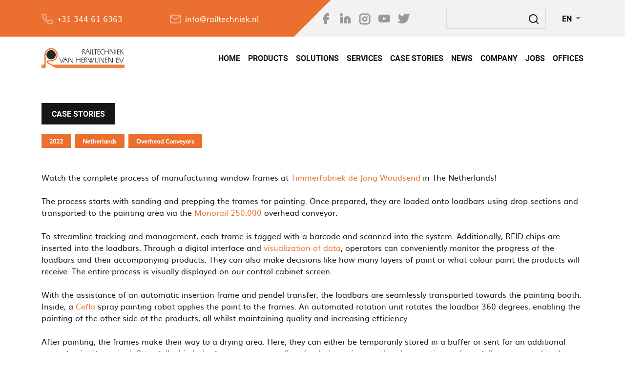

--- FILE ---
content_type: text/html; charset=UTF-8
request_url: https://railtechniek.com/case-stories/monorail-250000-bridge-cranes-timmerfabreik-de-jong
body_size: 8997
content:
<!DOCTYPE html>
<html lang="en" dir="ltr" prefix="content: http://purl.org/rss/1.0/modules/content/  dc: http://purl.org/dc/terms/  foaf: http://xmlns.com/foaf/0.1/  og: http://ogp.me/ns#  rdfs: http://www.w3.org/2000/01/rdf-schema#  schema: http://schema.org/  sioc: http://rdfs.org/sioc/ns#  sioct: http://rdfs.org/sioc/types#  skos: http://www.w3.org/2004/02/skos/core#  xsd: http://www.w3.org/2001/XMLSchema# ">
  <head>
    <meta charset="utf-8" />
<script async src="https://www.googletagmanager.com/gtag/js?id=UA-129896845-2"></script>
<script>window.dataLayer = window.dataLayer || [];function gtag(){dataLayer.push(arguments)};gtag("js", new Date());gtag("set", "developer_id.dMDhkMT", true);gtag("config", "UA-129896845-2", {"groups":"default","anonymize_ip":true,"page_placeholder":"PLACEHOLDER_page_path","allow_ad_personalization_signals":false});</script>
<meta name="Generator" content="Drupal 10 (https://www.drupal.org)" />
<meta name="MobileOptimized" content="width" />
<meta name="HandheldFriendly" content="true" />
<meta name="viewport" content="width=device-width, initial-scale=1, shrink-to-fit=no" />
<meta http-equiv="x-ua-compatible" content="ie=edge" />
<link rel="icon" href="/themes/custom/railtechniek/favicon.ico" type="image/vnd.microsoft.icon" />
<link rel="alternate" hreflang="en" href="https://railtechniek.com/case-stories/monorail-250000-bridge-cranes-timmerfabreik-de-jong" />
<link rel="canonical" href="https://railtechniek.com/case-stories/monorail-250000-bridge-cranes-timmerfabreik-de-jong" />
<link rel="shortlink" href="https://railtechniek.com/node/271" />

    <title>Monorail 250.000 with Bridge cranes at Timmerfabreik De Jong | Railtechniek van Herwijnen BV</title>
    <link rel="stylesheet" media="all" href="/sites/default/files/css/css_rJ5SW-zsR-GrVRvqvD4lwQfc1XcMqpQeqH-rIAiCYz4.css?delta=0&amp;language=en&amp;theme=railtechniek&amp;include=[base64]" />
<link rel="stylesheet" media="all" href="/sites/default/files/css/css_QKb7Cm-4Kzc2EmAsRqseOCo3-QFswFfHNMzfUkJoTz0.css?delta=1&amp;language=en&amp;theme=railtechniek&amp;include=[base64]" />

    
  </head>
  <body class="layout-no-sidebars page-node-271 path-node node--type-case-story">
    <a href="#main-content" class="visually-hidden focusable skip-link">
      Skip to main content
    </a>
    
      <div class="dialog-off-canvas-main-canvas" data-off-canvas-main-canvas>
    <div id="page-wrapper">
  <div id="page">
    <header id="header" class="header" role="banner" aria-label="Site header">
                        <nav class="w-100 bg-primary-grey" id="navbar-top">
                        <div class="container-fluid container-xl">
                            <div class="row">
                                  <section class="col-md-12 col-lg-6 d-flex region region-top-header justify-content-start justify-content-md-betwwen py-3 flex-column-reverse flex-md-row">
    <div id="block-phone-top" class="block-content-phone block block-block-content block-block-contenta76653e0-3768-431d-bbcd-dace346c41b4 mb-2 mb-sm-0">
  
    
      <div class="content d-flex align-items-center justify-content-md-end justify-content-lg-start h-100">
      <span class="mr-2 text-white-50"><svg xmlns="http://www.w3.org/2000/svg" width="24" height="24" viewBox="0 0 24 24" fill="none" stroke="currentColor" stroke-width="2" stroke-linecap="round" stroke-linejoin="round" class="feather feather-phone"><path d="M22 16.92v3a2 2 0 0 1-2.18 2 19.79 19.79 0 0 1-8.63-3.07 19.5 19.5 0 0 1-6-6 19.79 19.79 0 0 1-3.07-8.67A2 2 0 0 1 4.11 2h3a2 2 0 0 1 2 1.72 12.84 12.84 0 0 0 .7 2.81 2 2 0 0 1-.45 2.11L8.09 9.91a16 16 0 0 0 6 6l1.27-1.27a2 2 0 0 1 2.11-.45 12.84 12.84 0 0 0 2.81.7A2 2 0 0 1 22 16.92z"></path></svg></span>
      
      <div class="field field--name-field-phone field--type-telephone field--label-hidden field__items">
              <div class="field__item"><a href="tel:%2B31344616363">+31 344 61 6363</a></div>
          </div>
  
    </div>
  </div>
<div id="block-header-mail" class="block-content-email_link block block-block-content block-block-content4fc0d4d0-c217-4edd-af50-f09ddf145501 mb-2 mb-sm-0">
  
    
      <div class="content d-flex align-items-center justify-content-md-end justify-content-lg-start h-100">
      <span class="mr-2 text-white-50"><svg xmlns="http://www.w3.org/2000/svg" width="24" height="24" viewBox="0 0 24 24" fill="none" stroke="currentColor" stroke-width="2" stroke-linecap="round" stroke-linejoin="round" class="feather feather-mail"><path d="M4 4h16c1.1 0 2 .9 2 2v12c0 1.1-.9 2-2 2H4c-1.1 0-2-.9-2-2V6c0-1.1.9-2 2-2z"></path><polyline points="22,6 12,13 2,6"></polyline></svg></span>
      
      <div class="field field--name-field-email field--type-email field--label-hidden field__items">
              <div class="field__item"><a href="mailto:info@railtechniek.nl">info@railtechniek.nl</a></div>
          </div>
  
    </div>
  </div>

  </section>

                                  <div class="form-inline navbar-form float-right col-md-12 col-lg-6">
                      <section class="w-100 d-flex region region-top-header-form py-3 flex-md-row justify-content-md-start">
    <div id="block-social-networks" class="block-content-social_networks block block-block-content block-block-content3dfeb59a-22ea-4445-98b8-13dc395e102e rltk--social-networks">
  
  
      <div class="content d-flex h-100 align-items-center">
      
            <div class="field field--name-field-fb field--type-string field--label-hidden field__item">
        <a href="https://www.facebook.com/railtechniek" class=" social--link" target="_blank">
          <span class="item-open">
            <svg xmlns="http://www.w3.org/2000/svg" width="24" height="24" viewBox="0 0 24 24" fill="none" stroke="currentColor" stroke-width="2" stroke-linecap="round" stroke-linejoin="round" class="feather feather-facebook"><path d="M18 2h-3a5 5 0 0 0-5 5v3H7v4h3v8h4v-8h3l1-4h-4V7a1 1 0 0 1 1-1h3z"></path></svg>          </span>
          <span class="item-close">
            <svg xmlns="http://www.w3.org/2000/svg" width="24" height="24" viewBox="0 0 24 24" fill="none" stroke="#eb6f2f" stroke-width="2" stroke-linecap="round" stroke-linejoin="round" class="feather feather-facebook"><path d="M18 2h-3a5 5 0 0 0-5 5v3H7v4h3v8h4v-8h3l1-4h-4V7a1 1 0 0 1 1-1h3z"></path></svg>          </span>
        </a>
        </div>
      
            <div class="field field--name-field-in field--type-string field--label-hidden field__item">
        <a href="https://www.linkedin.com/company/railtechniek-van-herwijnen-bv" class=" social--link" target="_blank">
          <span class="item-open">
            <svg xmlns="http://www.w3.org/2000/svg" width="24" height="24" viewBox="0 0 24 24" fill="none" stroke="currentColor" stroke-width="2" stroke-linecap="round" stroke-linejoin="round" class="feather feather-linkedin"><path d="M16 8a6 6 0 0 1 6 6v7h-4v-7a2 2 0 0 0-2-2 2 2 0 0 0-2 2v7h-4v-7a6 6 0 0 1 6-6z"></path><rect x="2" y="9" width="4" height="12"></rect><circle cx="4" cy="4" r="2"></circle></svg>          </span>
          <span class="item-close">
            <svg xmlns="http://www.w3.org/2000/svg" width="24" height="24" viewBox="0 0 24 24" fill="none" stroke="#eb6f2f" stroke-width="2" stroke-linecap="round" stroke-linejoin="round" class="feather feather-linkedin"><path d="M16 8a6 6 0 0 1 6 6v7h-4v-7a2 2 0 0 0-2-2 2 2 0 0 0-2 2v7h-4v-7a6 6 0 0 1 6-6z"></path><rect x="2" y="9" width="4" height="12"></rect><circle cx="4" cy="4" r="2"></circle></svg>          </span>
        </a>
        </div>
      
            <div class="field field--name-field-instagram field--type-string field--label-hidden field__item">
        <a href="https://www.instagram.com/railtechniek" class=" social--link" target="_blank">
          <span class="rltk--instagram">
            <svg xmlns="http://www.w3.org/2000/svg" width="24" height="24" viewBox="0 0 24 24" fill="none" stroke="currentColor" stroke-width="3" stroke-linecap="round" stroke-linejoin="round" class="feather feather-instagram"><rect x="2" y="2" width="20" height="20" rx="5" ry="5"></rect><path d="M16 11.37A4 4 0 1 1 12.63 8 4 4 0 0 1 16 11.37z"></path><line x1="17.5" y1="6.5" x2="17.51" y2="6.5"></line></svg>          </span>
        </a>
        </div>
      
            <div class="field field--name-field-yt field--type-string field--label-hidden field__item">
        <a href="https://www.youtube.com/user/railtechniek" class="social--link" target="_blank">
          <span class="item-open">
            <svg xmlns="http://www.w3.org/2000/svg" xmlns:xlink="http://www.w3.org/1999/xlink" width="24" height="24" viewBox="0 0 24 24">
  <defs>
    <clipPath id="clip-youtube_sura">
      <rect width="24" height="24"/>
    </clipPath>
  </defs>
  <g id="youtube_sura" clip-path="url(#clip-youtube_sura)">
    <path id="Combined-Shape" d="M23.977,6.331a2.98,2.98,0,0,1,2.59,2.252A23.474,23.474,0,0,1,26.981,14a23.48,23.48,0,0,1-.419,5.417h-.005a2.981,2.981,0,0,1-2.59,2.252A84.077,84.077,0,0,1,15,21.986a84.076,84.076,0,0,1-8.971-.317,2.977,2.977,0,0,1-2.589-2.252A23.458,23.458,0,0,1,3.018,14a23.474,23.474,0,0,1,.423-5.416A2.977,2.977,0,0,1,6.029,6.332a84.218,84.218,0,0,1,8.978-.318A84.193,84.193,0,0,1,23.977,6.331ZM12.333,10.667v6.667L19,14.01Z" transform="translate(-3 -2)" fill="#999" stroke="rgba(0,0,0,0)" stroke-width="1" fill-rule="evenodd"/>
  </g>
</svg>
          </span>
          <span class="item-close">
            <svg xmlns="http://www.w3.org/2000/svg" xmlns:xlink="http://www.w3.org/1999/xlink" width="24" height="24" viewBox="0 0 24 24">
  <defs>
    <clipPath id="clip-youtube_orange">
      <rect width="24" height="24"/>
    </clipPath>
  </defs>
  <g id="youtube_orange" clip-path="url(#clip-youtube_orange)">
    <path id="Combined-Shape" d="M23.977,6.331a2.98,2.98,0,0,1,2.59,2.252A23.474,23.474,0,0,1,26.982,14a23.48,23.48,0,0,1-.419,5.417h-.005a2.981,2.981,0,0,1-2.59,2.252A84.077,84.077,0,0,1,15,21.986a84.075,84.075,0,0,1-8.971-.317,2.977,2.977,0,0,1-2.589-2.252A23.458,23.458,0,0,1,3.018,14a23.474,23.474,0,0,1,.423-5.416A2.977,2.977,0,0,1,6.029,6.332a84.218,84.218,0,0,1,8.978-.318A84.193,84.193,0,0,1,23.977,6.331ZM12.333,10.667v6.667L19,14.01Z" transform="translate(-3 -2)" fill="#eb6f2f" stroke="rgba(0,0,0,0)" stroke-width="1" fill-rule="evenodd"/>
  </g>
</svg>
          </span>
        </a>
        </div>
      
            <div class="field field--name-field-tw field--type-string field--label-hidden field__item">
        <a href="https://twitter.com/Railtechniek" class="social--link" target="_blank">
          <span class="item-open">
            <svg xmlns="http://www.w3.org/2000/svg" width="24" height="24" viewBox="0 0 24 24" fill="none" stroke="currentColor" stroke-width="2" stroke-linecap="round" stroke-linejoin="round" class="feather feather-twitter"><path d="M23 3a10.9 10.9 0 0 1-3.14 1.53 4.48 4.48 0 0 0-7.86 3v1A10.66 10.66 0 0 1 3 4s-4 9 5 13a11.64 11.64 0 0 1-7 2c9 5 20 0 20-11.5a4.5 4.5 0 0 0-.08-.83A7.72 7.72 0 0 0 23 3z"></path></svg>          </span>
          <span class="item-close">
            <svg xmlns="http://www.w3.org/2000/svg" width="24" height="24" viewBox="0 0 24 24" fill="none" stroke="#eb6f2f" stroke-width="2" stroke-linecap="round" stroke-linejoin="round" class="feather feather-twitter"><path d="M23 3a10.9 10.9 0 0 1-3.14 1.53 4.48 4.48 0 0 0-7.86 3v1A10.66 10.66 0 0 1 3 4s-4 9 5 13a11.64 11.64 0 0 1-7 2c9 5 20 0 20-11.5a4.5 4.5 0 0 0-.08-.83A7.72 7.72 0 0 0 23 3z"></path></svg>          </span>
        </a>
        </div>
      
    </div>
  </div>
<div class="search-block-form block block-search block-search-form-block mb-3 mb-sm-0 ml-xl-auto" data-drupal-selector="search-block-form" id="block-railtechniek-search" role="search">
  
    
      <div class="content">
      <form action="/search/node" method="get" id="search-block-form" accept-charset="UTF-8" class="search-form search-block-form form-row rltk--search-form p-0">
  


  <fieldset class="js-form-item js-form-type-search form-type-search js-form-item-keys form-item-keys form-no-label form-group col-auto">
          <label for="edit-keys" class="sr-only">Search</label>
                <input title="Enter the terms you wish to search for." data-drupal-selector="edit-keys" type="search" id="edit-keys" name="keys" value="" size="15" maxlength="128" class="form-search form-control pr-5 pl-2" />

                  </fieldset>
<div data-drupal-selector="edit-actions" class="form-actions js-form-wrapper form-group col-auto" id="edit-actions">


  <button id="submit-search" data-twig-suggestion="search_block_form" class="search-box__button button js-form-submit form-submit btn- rltk--search text-body border-0 h-100 w-100" data-drupal-selector="edit-submit" type="submit" value="Search"><svg xmlns="http://www.w3.org/2000/svg" width="24" height="24" viewBox="0 0 24 24" fill="none" stroke="currentColor" stroke-width="2" stroke-linecap="round" stroke-linejoin="round" class="feather feather-search"><circle cx="11" cy="11" r="8"></circle><line x1="21" y1="21" x2="16.65" y2="16.65"></line></svg></button>


</div>

</form>

    </div>
  </div>
<div class="language-switcher-language-url block block-language block-language-blocklanguage-interface ml-3 ml-xl-7" id="block-languageswitcher" role="navigation">
  
    
      <div class="content d-flex align-items-center h-100">
      <button class="dropdown-toggle rltk--lang-switcher" type="button" id="dropdownMenuButton" data-toggle="dropdown" aria-haspopup="true" aria-expanded="false">        EN
      </button>
  <div class="dropdown-menu h-auto rltk--lang-switcher__links w-100 text-uppercase border-0 rounded-0" aria-labelledby="dropdownMenuButton">        <a href="/nl/node/271" class="language-link" hreflang="nl" data-drupal-link-system-path="node/271">Nl</a>
              <a href="/de/node/271" class="language-link" hreflang="de" data-drupal-link-system-path="node/271">De</a>
              <a href="/fr/node/271" class="language-link" hreflang="fr" data-drupal-link-system-path="node/271">Fr</a>
              <a href="/it/node/271" class="language-link" hreflang="it" data-drupal-link-system-path="node/271">It</a>
              <a href="/ru/node/271" class="language-link" hreflang="ru" data-drupal-link-system-path="node/271">Ru</a>
      </div>


    </div>
  </div>

  </section>

                  </div>
                              </div>
                          </div>
                      </nav>

                <nav class="navbar bg-white navbar-expand-lg" id="navbar-main">
                    <div class="container">
                              <a href="/" title="Home" rel="home" class="navbar-brand d-flex align-items-center justify-content-start">
              <img src="/themes/custom/railtechniek/logo.svg" alt="Home" class="img-fluid d-inline-block align-center rltk--logo" />
            <span class="ml-2 d-none d-md-inline"></span>
    </a>
    

                          <button class="navbar-toggler navbar-toggler-right hamburger hamburger--spin" type="button" data-toggle="collapse" data-target="#CollapsingNavbar" aria-controls="CollapsingNavbar" aria-expanded="false" aria-label="Toggle navigation">
                <span class="navbar-toggler-icon hamburger-box">
                   <span class="hamburger-inner"></span>
                </span>
              </button>
              <div class="collapse navbar-collapse justify-content-md-end" id="CollapsingNavbar">
                  <nav role="navigation" aria-labelledby="block-railtechniek-main-menu-menu" id="block-railtechniek-main-menu" class="block block-menu navigation menu--main w-100 pt-3 pt-lg-0">
            
  <h2 class="sr-only" id="block-railtechniek-main-menu-menu">Main navigation</h2>
  

        

    
          <ul id="block-railtechniek-main-menu" class="clearfix nav navbar-nav rltk--main-menu w-100 flex-lg-row">
                    <li class="nav-item">
                          <a href="/" class="nav-link" data-drupal-link-system-path="&lt;front&gt;">Home</a>
              </li>
                <li class="nav-item menu-item--collapsed">
                          <a href="/products/overhead-conveyors" class="nav-link" data-drupal-link-system-path="products/overhead-conveyors">Products</a>
              </li>
                <li class="nav-item">
                          <a href="/solutions" class="nav-link" data-drupal-link-system-path="solutions">Solutions</a>
              </li>
                <li class="nav-item">
                          <a href="/services" class="nav-link" data-drupal-link-system-path="services">Services</a>
              </li>
                <li class="nav-item">
                          <a href="/case-stories" class="nav-link" data-drupal-link-system-path="case-stories">Case Stories</a>
              </li>
                <li class="nav-item">
                          <a href="/news-media" class="nav-link" data-drupal-link-system-path="node/29">News</a>
              </li>
                <li class="nav-item menu-item--collapsed">
                          <a href="/about-us" class="nav-link" data-drupal-link-system-path="node/34">Company</a>
              </li>
                <li class="nav-item">
                          <a href="/jobs//werkenbij" class="nav-link">Jobs</a>
              </li>
                <li class="nav-item">
                          <a href="/contacts" class="nav-link" data-drupal-link-system-path="node/48">Offices</a>
              </li>
        </ul>
  


  </nav>


                              </div>
                                                                      </div>
                  </nav>
          </header>
          <div class="highlighted">
        <aside class="container section clearfix" role="complementary">
            <div data-drupal-messages-fallback class="hidden"></div>


        </aside>
      </div>
            <div class="bg-grey">
      <div class="container">
        
      </div>
    </div>
        
    <div id="main-wrapper" class="layout-main-wrapper clearfix">
              <div id="main" class="container">
          <div class="row row-offcanvas row-offcanvas-left clearfix">
              <main class="main-content col" id="content" role="main">
                <div class="btn btn-dark mt-5 mb-1 text-uppercase rltk--page-label">
                Case stories
                </div>
                <section class="section">
                  <a id="main-content" tabindex="-1"></a>
                    <div id="block-railtechniek-content" class="block block-system block-system-main-block">
  
    
      <div class="content">
      

<article data-history-node-id="271" about="/case-stories/monorail-250000-bridge-cranes-timmerfabreik-de-jong" class="node node--type-case-story node--view-mode-full clearfix mb-80">
  <header>
    
        
              <div class="my-3 d-flex flex-wrap">
                  <div class="badge badge-pill badge-primary mr-lg-2">2022</div>
                          <div class="badge badge-pill badge-primary mr-lg-2">
            <div class="field field--name-field-country field--type-address-country field--label-hidden field__item">Netherlands</div>
      </div>
                          <div class="badge badge-pill badge-primary mr-lg-2">
            <div class="field field--name-field-system-type field--type-entity-reference field--label-hidden field__item">Overhead Conveyors</div>
      </div>
              </div>
    
  </header>
  <div class="node__content clearfix">
    <div class="mb-5"> </div>
        <div class="row">
              <div class="col-md-12">
          
            <div class="clearfix text-formatted field field--name-body field--type-text-with-summary field--label-hidden field__item"><p>Watch the complete process of manufacturing window frames at <a href="https://www.timmerfabriekdejong.nl/">Timmerfabriek de Jong Woudsend</a> in The Netherlands!<br /><br />
The process starts with sanding and prepping the frames for painting. Once prepared, they are loaded onto loadbars using drop sections and transported to the painting area via the <a href="https://railtechniek.com/products/overhead-conveyor/250000-manual-monorail">Monorail 250.000</a> overhead conveyor.<br /><br />
To streamline tracking and management, each frame is tagged with a barcode and scanned into the system. Additionally, RFID chips are inserted into the loadbars. Through a digital interface and <a href="https://railtechniek.com/services/control-systems">visualization of data</a>, operators can conveniently monitor the progress of the loadbars and their accompanying products. They can also make decisions like how many layers of paint or what colour paint the products will receive. The entire process is visually displayed on our control cabinet screen.<br /><br />
With the assistance of an automatic insertion frame and pendel transfer, the loadbars are seamlessly transported towards the painting booth. Inside, a <a href="https://www.cefla.com/en/business-unit/finishing/">Cefla</a> spray painting robot applies the paint to the frames. An automated rotation unit rotates the loadbar 360 degrees, enabling the painting of the other side of the products, all whilst maintaining quality and increasing efficiency.<br /><br />
After painting, the frames make their way to a drying area. Here, they can either be temporarily stored in a buffer or sent for an additional coat of paint if required. Once fully dried, the frames are manually unloaded or using another drop-section and carefully transported to the finishing area.<br /><br />
Using a series of bridge cranes, all fitted with <a href="https://www.gis-ag.ch/en">GIS AG</a> chainhoists and vacuum-lifters, the frames are fitted with glass panels, sealed and packed ready to be shipped!</p>
</div>
      
                  </div>
      </div>
      <div class="mt-5">
        
      <div class="field field--name-field-videos field--type-entity-reference field--label-hidden field__items row flex-wrap justify-content-center">
              <div class="field__item col-12 mb-3"><div class="rltk--video-grid mb-7 wow fadeInUp" data-wow-duration="0.5s" data-wow-delay="0.5s">
  
  
            <div class="field field--name-field-media-oembed-video field--type-string field--label-hidden field__item"><iframe src="https://railtechniek.com/media/oembed?url=https%3A//www.youtube.com/watch%3Fv%3DDAvJY32GCUM&amp;max_width=0&amp;max_height=0&amp;hash=D-n9OWlQMwD6k5yPxN8V3hAtv7jWIDkKIUkFwbzvvXo" frameborder="0" allowtransparency width="200" height="113" class="media-oembed-content" loading="eager" title="Monorail 240.000 overhead conveyor at Timmerfabriek De Jong Woudsend"></iframe>
</div>
      
</div>
</div>
          </div>
  
      </div>

    </div>
  </div>
</article>

    </div>
  </div>


                </section>
              </main>
                                  </div>
        </div>
          </div>
        <footer class="site-footer bg-dark">
              <div class="container">
                                <div class="site-footer__bottom">
                <section class="region region-footer-fifth d-flex justify-content-center justify-content-lg-between flex-wrap">
    <div id="block-disclaimer" class="block-content-text_link block block-block-content block-block-contentd06bb8d0-9851-4a28-b5a1-a5fd7ea4d2fb">
  
  
      <div class="content d-flex flex-wrap justify-content-center justify-content-lg-start align-items-center p-0">
      <div class="text-white">
            <div class="clearfix text-formatted field field--name-body field--type-text-with-summary field--label-hidden field__item"><p>Copyright © 2026 RAILTECHNIEK VAN HERWIJNEN BV GROUP  |</p></div>
      </div>
      <div class="px-2"> 
            <div class="field field--name-field-internal-link field--type-link field--label-hidden field__item"><a href="/disclaimer">Disclaimer</a></div>
      </div>
    </div>
  </div>
<div id="block-social-networks-2" class="block-content-social_networks block block-block-content block-block-content3dfeb59a-22ea-4445-98b8-13dc395e102e rltk--social-networks">
  
  
      <div class="content d-flex h-100 align-items-center">
      
            <div class="field field--name-field-fb field--type-string field--label-hidden field__item">
        <a href="https://www.facebook.com/railtechniek" class=" social--link" target="_blank">
          <span class="item-open">
            <svg xmlns="http://www.w3.org/2000/svg" width="24" height="24" viewBox="0 0 24 24" fill="none" stroke="currentColor" stroke-width="2" stroke-linecap="round" stroke-linejoin="round" class="feather feather-facebook"><path d="M18 2h-3a5 5 0 0 0-5 5v3H7v4h3v8h4v-8h3l1-4h-4V7a1 1 0 0 1 1-1h3z"></path></svg>          </span>
          <span class="item-close">
            <svg xmlns="http://www.w3.org/2000/svg" width="24" height="24" viewBox="0 0 24 24" fill="none" stroke="#eb6f2f" stroke-width="2" stroke-linecap="round" stroke-linejoin="round" class="feather feather-facebook"><path d="M18 2h-3a5 5 0 0 0-5 5v3H7v4h3v8h4v-8h3l1-4h-4V7a1 1 0 0 1 1-1h3z"></path></svg>          </span>
        </a>
        </div>
      
            <div class="field field--name-field-in field--type-string field--label-hidden field__item">
        <a href="https://www.linkedin.com/company/railtechniek-van-herwijnen-bv" class=" social--link" target="_blank">
          <span class="item-open">
            <svg xmlns="http://www.w3.org/2000/svg" width="24" height="24" viewBox="0 0 24 24" fill="none" stroke="currentColor" stroke-width="2" stroke-linecap="round" stroke-linejoin="round" class="feather feather-linkedin"><path d="M16 8a6 6 0 0 1 6 6v7h-4v-7a2 2 0 0 0-2-2 2 2 0 0 0-2 2v7h-4v-7a6 6 0 0 1 6-6z"></path><rect x="2" y="9" width="4" height="12"></rect><circle cx="4" cy="4" r="2"></circle></svg>          </span>
          <span class="item-close">
            <svg xmlns="http://www.w3.org/2000/svg" width="24" height="24" viewBox="0 0 24 24" fill="none" stroke="#eb6f2f" stroke-width="2" stroke-linecap="round" stroke-linejoin="round" class="feather feather-linkedin"><path d="M16 8a6 6 0 0 1 6 6v7h-4v-7a2 2 0 0 0-2-2 2 2 0 0 0-2 2v7h-4v-7a6 6 0 0 1 6-6z"></path><rect x="2" y="9" width="4" height="12"></rect><circle cx="4" cy="4" r="2"></circle></svg>          </span>
        </a>
        </div>
      
            <div class="field field--name-field-instagram field--type-string field--label-hidden field__item">
        <a href="https://www.instagram.com/railtechniek" class=" social--link" target="_blank">
          <span class="rltk--instagram">
            <svg xmlns="http://www.w3.org/2000/svg" width="24" height="24" viewBox="0 0 24 24" fill="none" stroke="currentColor" stroke-width="3" stroke-linecap="round" stroke-linejoin="round" class="feather feather-instagram"><rect x="2" y="2" width="20" height="20" rx="5" ry="5"></rect><path d="M16 11.37A4 4 0 1 1 12.63 8 4 4 0 0 1 16 11.37z"></path><line x1="17.5" y1="6.5" x2="17.51" y2="6.5"></line></svg>          </span>
        </a>
        </div>
      
            <div class="field field--name-field-yt field--type-string field--label-hidden field__item">
        <a href="https://www.youtube.com/user/railtechniek" class="social--link" target="_blank">
          <span class="item-open">
            <svg xmlns="http://www.w3.org/2000/svg" xmlns:xlink="http://www.w3.org/1999/xlink" width="24" height="24" viewBox="0 0 24 24">
  <defs>
    <clipPath id="clip-youtube_sura">
      <rect width="24" height="24"/>
    </clipPath>
  </defs>
  <g id="youtube_sura" clip-path="url(#clip-youtube_sura)">
    <path id="Combined-Shape" d="M23.977,6.331a2.98,2.98,0,0,1,2.59,2.252A23.474,23.474,0,0,1,26.981,14a23.48,23.48,0,0,1-.419,5.417h-.005a2.981,2.981,0,0,1-2.59,2.252A84.077,84.077,0,0,1,15,21.986a84.076,84.076,0,0,1-8.971-.317,2.977,2.977,0,0,1-2.589-2.252A23.458,23.458,0,0,1,3.018,14a23.474,23.474,0,0,1,.423-5.416A2.977,2.977,0,0,1,6.029,6.332a84.218,84.218,0,0,1,8.978-.318A84.193,84.193,0,0,1,23.977,6.331ZM12.333,10.667v6.667L19,14.01Z" transform="translate(-3 -2)" fill="#999" stroke="rgba(0,0,0,0)" stroke-width="1" fill-rule="evenodd"/>
  </g>
</svg>
          </span>
          <span class="item-close">
            <svg xmlns="http://www.w3.org/2000/svg" xmlns:xlink="http://www.w3.org/1999/xlink" width="24" height="24" viewBox="0 0 24 24">
  <defs>
    <clipPath id="clip-youtube_orange">
      <rect width="24" height="24"/>
    </clipPath>
  </defs>
  <g id="youtube_orange" clip-path="url(#clip-youtube_orange)">
    <path id="Combined-Shape" d="M23.977,6.331a2.98,2.98,0,0,1,2.59,2.252A23.474,23.474,0,0,1,26.982,14a23.48,23.48,0,0,1-.419,5.417h-.005a2.981,2.981,0,0,1-2.59,2.252A84.077,84.077,0,0,1,15,21.986a84.075,84.075,0,0,1-8.971-.317,2.977,2.977,0,0,1-2.589-2.252A23.458,23.458,0,0,1,3.018,14a23.474,23.474,0,0,1,.423-5.416A2.977,2.977,0,0,1,6.029,6.332a84.218,84.218,0,0,1,8.978-.318A84.193,84.193,0,0,1,23.977,6.331ZM12.333,10.667v6.667L19,14.01Z" transform="translate(-3 -2)" fill="#eb6f2f" stroke="rgba(0,0,0,0)" stroke-width="1" fill-rule="evenodd"/>
  </g>
</svg>
          </span>
        </a>
        </div>
      
            <div class="field field--name-field-tw field--type-string field--label-hidden field__item">
        <a href="https://twitter.com/Railtechniek" class="social--link" target="_blank">
          <span class="item-open">
            <svg xmlns="http://www.w3.org/2000/svg" width="24" height="24" viewBox="0 0 24 24" fill="none" stroke="currentColor" stroke-width="2" stroke-linecap="round" stroke-linejoin="round" class="feather feather-twitter"><path d="M23 3a10.9 10.9 0 0 1-3.14 1.53 4.48 4.48 0 0 0-7.86 3v1A10.66 10.66 0 0 1 3 4s-4 9 5 13a11.64 11.64 0 0 1-7 2c9 5 20 0 20-11.5a4.5 4.5 0 0 0-.08-.83A7.72 7.72 0 0 0 23 3z"></path></svg>          </span>
          <span class="item-close">
            <svg xmlns="http://www.w3.org/2000/svg" width="24" height="24" viewBox="0 0 24 24" fill="none" stroke="#eb6f2f" stroke-width="2" stroke-linecap="round" stroke-linejoin="round" class="feather feather-twitter"><path d="M23 3a10.9 10.9 0 0 1-3.14 1.53 4.48 4.48 0 0 0-7.86 3v1A10.66 10.66 0 0 1 3 4s-4 9 5 13a11.64 11.64 0 0 1-7 2c9 5 20 0 20-11.5a4.5 4.5 0 0 0-.08-.83A7.72 7.72 0 0 0 23 3z"></path></svg>          </span>
        </a>
        </div>
      
    </div>
  </div>

  </section>

            </div>
                  </div>
          </footer>
  </div>
</div>

  </div>

    
    <script type="application/json" data-drupal-selector="drupal-settings-json">{"path":{"baseUrl":"\/","scriptPath":null,"pathPrefix":"","currentPath":"node\/271","currentPathIsAdmin":false,"isFront":false,"currentLanguage":"en"},"pluralDelimiter":"\u0003","suppressDeprecationErrors":true,"animations":{"typewriterMultiple":{"name":"Typewriter effect for displaying multiple children elements in a queue.","desc":"CSS selectors of the parent elements. As an example, you may have a parent wrapper with multiple li, p or any other children, in which case the effect will type each children element after the other.","classes":[""]},"typewriter":{"classes":[""]},"bounce":{"classes":[""]},"flash":{"classes":[".rltk--next"]},"pulse":{"classes":[""]},"rubberBand":{"classes":[""]},"shake":{"classes":[""]},"headShake":{"classes":[""]},"swing":{"classes":[""]},"tada":{"classes":[""]},"wobble":{"classes":[""]},"jello":{"classes":[""]},"bounceIn":{"classes":[""]},"bounceInDown":{"classes":[""]},"bounceInLeft":{"classes":[""]},"bounceInRight":{"classes":[""]},"bounceInUp":{"classes":[""]},"bounceOut":{"classes":[""]},"bounceOutDown":{"classes":[""]},"bounceOutLeft":{"classes":[""]},"bounceOutRight":{"classes":[""]},"bounceOutUp":{"classes":[""]},"fadeIn":{"classes":[""]},"fadeInDown":{"classes":[""]},"fadeInDownBig":{"classes":[""]},"fadeInLeft":{"classes":[".field--name-field-related-to h5\r",".rltk--front-news .views-row:even\r",".field--name-field-related-to .btn-dark"]},"fadeInLeftBig":{"classes":[""]},"fadeInRight":{"classes":[".rltk--read-more\r",".block--read-more\r",".rltk--front-news .views-row:odd\r",".rltk--rq-form .form-actions\r",".double--horizontal .views-row:last-child\r",""]},"fadeInRightBig":{"classes":[""]},"fadeInUp":{"classes":[".paragraph--type--custom-reference .bg-white \u003E *:not(:first-child)\r",".block-views .border-dark\r",".block-block-content .border-dark\r",".rltk--rq-form  .js-form-item\r",".site-footer\r",".double--horizontal .views-row:first-child\r",".view-display-id-tradesh_sidebar .views-row\r",".view-display-id-brochure_sidebar .views-row\r","\r",""]},"fadeInUpBig":{"classes":[""]},"fadeOut":{"classes":[""]},"fadeOutDown":{"classes":[""]},"fadeOutDownBig":{"classes":[""]},"fadeOutLeft":{"classes":[""]},"fadeOutLeftBig":{"classes":[""]},"fadeOutRight":{"classes":[""]},"fadeOutRightBig":{"classes":[""]},"fadeOutUp":{"classes":[""]},"fadeOutUpBig":{"classes":[""]},"flipInX":{"classes":[""]},"flipInY":{"classes":[""]},"flipOutX":{"classes":[""]},"flipOutY":{"classes":[""]},"lightSpeedIn":{"classes":[""]},"lightSpeedOut":{"classes":[""]},"rotateIn":{"classes":[""]},"rotateInDownLeft":{"classes":[""]},"rotateInDownRight":{"classes":[""]},"rotateInUpLeft":{"classes":[""]},"rotateInUpRight":{"classes":[""]},"rotateOut":{"classes":[""]},"rotateOutDownLeft":{"classes":[""]},"rotateOutDownRight":{"classes":[""]},"rotateOutUpLeft":{"classes":[""]},"rotateOutUpRight":{"classes":[""]},"hinge":{"classes":[""]},"rollIn":{"classes":[""]},"rollOut":{"classes":[""]},"zoomIn":{"classes":[""]},"zoomInDown":{"classes":[""]},"zoomInLeft":{"classes":[""]},"zoomInRight":{"classes":[""]},"zoomInUp":{"classes":[""]},"zoomOut":{"classes":[""]},"zoomOutDown":{"classes":[""]},"zoomOutLeft":{"classes":[""]},"zoomOutRight":{"classes":[""]},"zoomOutUp":{"classes":[""]},"slideInDown":{"classes":[""]},"slideInLeft":{"classes":[""]},"slideInRight":{"classes":[""]},"slideInUp":{"classes":[""]},"slideOutDown":{"classes":[""]},"slideOutLeft":{"classes":[""]},"slideOutRight":{"classes":[""]},"slideOutUp":{"classes":[""]}},"google_analytics":{"account":"UA-129896845-2","trackOutbound":true,"trackMailto":true,"trackTel":true,"trackDownload":true,"trackDownloadExtensions":"7z|aac|arc|arj|asf|asx|avi|bin|csv|doc(x|m)?|dot(x|m)?|exe|flv|gif|gz|gzip|hqx|jar|jpe?g|js|mp(2|3|4|e?g)|mov(ie)?|msi|msp|pdf|phps|png|ppt(x|m)?|pot(x|m)?|pps(x|m)?|ppam|sld(x|m)?|thmx|qtm?|ra(m|r)?|sea|sit|tar|tgz|torrent|txt|wav|wma|wmv|wpd|xls(x|m|b)?|xlt(x|m)|xlam|xml|z|zip"},"statusMessages":null,"ajaxTrustedUrl":{"\/search\/node":true},"user":{"uid":0,"permissionsHash":"66376124e94242d678e4343797ce9fe295ec1e727822deaecf740e54d3e3931a"}}</script>
<script src="/sites/default/files/js/js_PBwjzmY6lC4fP4lExK_hBQerN23u1CCM8hdqCbBZUAM.js?scope=footer&amp;delta=0&amp;language=en&amp;theme=railtechniek&amp;include=[base64]"></script>

  </body>


--- FILE ---
content_type: text/html; charset=UTF-8
request_url: https://railtechniek.com/media/oembed?url=https%3A//www.youtube.com/watch%3Fv%3DDAvJY32GCUM&max_width=0&max_height=0&hash=D-n9OWlQMwD6k5yPxN8V3hAtv7jWIDkKIUkFwbzvvXo
body_size: 17
content:
<!DOCTYPE html>
<html>
  <head>
    <link rel="stylesheet" media="all" href="/sites/default/files/css/css_GVUqMY3KGKw2xRp9vYDLkuBsXDJIubIWPAfaku13J5c.css?delta=0&amp;language=en&amp;theme=railtechniek&amp;include=eJzLTU3JTNTPT81NSk3RSytKzE0FAEDoBtU" />

  </head>
  <body style="margin: 0">
    <iframe width="200" height="113" src="https://www.youtube.com/embed/DAvJY32GCUM?feature=oembed" frameborder="0" allow="accelerometer; autoplay; clipboard-write; encrypted-media; gyroscope; picture-in-picture; web-share" referrerpolicy="strict-origin-when-cross-origin" allowfullscreen title="Monorail 240.000 overhead conveyor at Timmerfabriek De Jong Woudsend"></iframe>
  </body>
</html>


--- FILE ---
content_type: text/css; charset=UTF-8
request_url: https://railtechniek.com/sites/default/files/css/css_GVUqMY3KGKw2xRp9vYDLkuBsXDJIubIWPAfaku13J5c.css?delta=0&language=en&theme=railtechniek&include=eJzLTU3JTNTPT81NSk3RSytKzE0FAEDoBtU
body_size: -189
content:
/* @license GNU-GPL-2.0-or-later https://www.drupal.org/licensing/faq */
.is-b-oembed{overflow:hidden;}.is-b-oembed iframe{overflow:hidden;max-width:100%;height:100vh;border:0;}
iframe{position:absolute;top:0;left:0;width:100%;height:100%;margin:0;}


--- FILE ---
content_type: image/svg+xml
request_url: https://railtechniek.com/themes/custom/railtechniek/logo.svg
body_size: 7917
content:
<svg id="Laag_1" data-name="Laag 1" xmlns="http://www.w3.org/2000/svg" viewBox="0 0 2693.1 651.16"><defs><style>.cls-1{fill:#f4803d;}.cls-2{fill:#eecbb0;}.cls-3{fill:#252524;}.cls-4{fill:#2a2a29;}.cls-5{fill:#2c2c2b;}.cls-6{fill:#292928;}.cls-7{fill:#2b2b2a;}.cls-8{fill:#313130;}</style></defs><title>Railtechniek van Herwijnen logo SHORT</title><path class="cls-1" d="M2693.05,647.05c.35,2.67-1,3.34-3.35,3.12-1.11-.1-2.24,0-3.36,0q-1083.06,0-2166.13-.1c-19.77,0-39.51-1.58-58.77-6.81a136,136,0,0,1-30.73-13Q389.16,607,347.56,583.81L227.17,516.72c-12.12-6.75-24.2-13.57-36.41-20.16-15.22-8.23-22.94-21.37-24.66-38.11-1.33-12.93.57-25.49,7.18-37,8.72-15.18,21.88-24.2,38.87-27.83a73.62,73.62,0,0,1,15.69-1.52c29.28.06,58.56.11,87.84,0,33.14-.12,63.46-9.73,91.22-27.67a174.62,174.62,0,0,0,77.08-118A164,164,0,0,0,486.46,217c-.66-36.12-10.65-69.43-31.5-99.17q-34.74-49.54-92.63-67.38a167.1,167.1,0,0,0-38.55-6.78c-31.53-2-61.25,4.5-89.34,18.61A177.56,177.56,0,0,0,146.51,165,162.19,162.19,0,0,0,139,201.9c-.58,7-.89,14-.89,21q0,190.8-.05,381.58c0,11-2.36,21.5-8.94,30.73-6.27,8.81-14.93,13.14-25.45,14.22-1.26.13-2.57-.12-3.76.55L0,649.92V538.56q25.19,0,50.38,0A110.8,110.8,0,0,0,63.77,538c11.54-1.35,20.39-6.61,25.8-17.28,4.25-8.39,5.24-17.4,5.25-26.48q.15-140.34,0-280.7a192.35,192.35,0,0,1,6.27-48.7A216.06,216.06,0,0,1,158.75,64.39,219.27,219.27,0,0,1,237,14,207.24,207.24,0,0,1,297.54.84a43.7,43.7,0,0,0,5.24.08c2.12-.21,4.46.93,6.34-.92h8.64c.33.91,1.11,1,1.88.94,2.92,0,5.84-.1,8.76-.15,48,3.43,90,21.07,126.23,52.61a214.54,214.54,0,0,1,59.55,85,218.3,218.3,0,0,1,13.07,52.23,212.69,212.69,0,0,1,1.45,37.73A216.28,216.28,0,0,1,511,304.82a211,211,0,0,1-37.75,58.5c-28.18,30.72-62.29,52-102.67,63A219.93,219.93,0,0,1,311.88,434c-28.15-.09-56.31,0-84.47,0-4.74,0-9.16.92-13,4-6.87,5.47-6.73,16.33-2.27,23.13a23.53,23.53,0,0,0,8.14,7.27q41.87,24.65,83.79,49.21c10.87,6.38,21.77,12.72,32.57,19.21a11.65,11.65,0,0,0,7.24,1.87c1.11-.1,2.24,0,3.36,0H2686.19c6.84,0,6.84,0,6.84,6.73v98.4A26.9,26.9,0,0,0,2693.05,647.05Z" transform="translate(0)"/><path class="cls-2" d="M0,649.93l99.88.08a5.14,5.14,0,0,1,0,.88q-48.49,0-97-.06C2,650.83.37,652,0,649.93Z" transform="translate(0)"/><path class="cls-2" d="M297.54.85A2.39,2.39,0,0,0,297.6,0h11.52c-1.88,1.85-4.22.71-6.34.91A43.69,43.69,0,0,1,297.54.85Z" transform="translate(0)"/><path class="cls-2" d="M328.4.79c-2.92.06-5.84.12-8.76.16-.77,0-1.55,0-1.88-.94h10.56A6.87,6.87,0,0,1,328.4.79Z" transform="translate(0)"/><path class="cls-3" d="M311.07,368.18c-82,.37-150.93-67.12-150.31-151.7.61-83.41,70-151.6,154.72-149.34,80,2.15,146.58,68,146.45,150.85C461.81,302,392.94,368.84,311.07,368.18Z" transform="translate(0)"/><path class="cls-4" d="M1358.38,92.33c2.61-.4,5-.66,7.28-1.13,7.41-1.5,12.25-5.72,14.19-13.19a37,37,0,0,0,1-8.54,14.23,14.23,0,0,0-3.31-9.31c-5.27-6.6-15.77-9.88-23.84-7.36-5.55,1.72-8.88,5.5-9.75,11.26a44,44,0,0,0-.4,6.69q0,64.56,0,129.11c0,1.12-.08,2.25,0,3.36.19,2.18-.5,3.21-2.93,3.09-3.83-.18-7.68-.11-11.52,0-1.79.05-2.72-.48-2.58-2.41.09-1.11,0-2.24,0-3.36q0-64.54,0-129.11c0-3.35.25-6.72.12-10.07-.36-9.35,4.13-15.85,11.89-20.35,8.31-4.82,17.38-6.11,26.82-5.07a43.79,43.79,0,0,1,10.7,2.48c12.54,4.76,20.68,13.35,22.15,26.95,1.52,14-2.94,26.15-13.59,35.7-3.13,2.82-6.94,4.48-11.16,5.94,4.67,8,9.25,15.84,13.84,23.68q14.06,24,28.13,47.94c.49.83,1,1.62,1.48,2.47a3.36,3.36,0,0,0,3.32,2.18c1.92,0,2.36-1.26,2.93-2.6q5.1-12.14,10.24-24.27,23.8-56.22,47.59-112.45c2.18-5.19,5.71-8.42,11.26-9.16,6.29-.84,11.12,2.24,13.81,8.71,4,9.59,7.82,19.22,11.74,28.82L1566.66,192c.49,1.18.85,2.42,1.42,3.56s.51,1.74-.51,2.42c-3.94,2.66-7.86,5.35-12.15,8.27-3.08-7.46-6-14.51-8.92-21.58-9.6-23.32-19.26-46.62-28.73-70-1.11-2.73-2.54-3.4-5.27-3.37-13.27.13-26.55.16-39.83,0-3.06,0-4.46,1-5.63,3.73q-18.69,43.31-37.58,86.53c-.39.87-.78,1.75-1.13,2.64a2.93,2.93,0,0,1-3.27,2.1,51.56,51.56,0,0,0-8.15,0c-2.71.29-4-1-5.21-3.11-9-15.65-18.08-31.24-27.13-46.86-8.17-14.1-16.29-28.22-24.52-42.28a11.33,11.33,0,0,1-1.7-6.32C1358.47,102.66,1358.38,97.56,1358.38,92.33ZM1476.82,90h33.28L1497.74,60a6.9,6.9,0,0,0-.33-.9,5,5,0,0,0-4.81-2.48c-2,0-2.73,1.37-3.35,2.88q-1.83,4.43-3.62,8.86Z" transform="translate(0)"/><path class="cls-4" d="M1509.52,306.3l22.69,53.06,38.58,90.3c1.87,4.37,4.19,5.38,7.11,3.14a6,6,0,0,0,1.71-2.82c5.68-14.24,11.29-28.5,17.1-42.68.86-2.11.32-3.65-.45-5.42q-17.94-41-35.85-82.07c-.39-.88-.75-1.77-1.18-2.62-.71-1.4-.29-2.35,1-3.21,3.55-2.43,7-4.94,10.85-7.63,11.56,26.37,23,52.36,34.62,79,2.47-6,4.74-11.44,6.92-16.89q11.16-27.8,22.26-55.59c.48-1.18,1.06-2.33,1.45-3.54.68-2.09,1.49-3,3.67-1.32a81,81,0,0,0,8.36,5.58c2.08,1.23,2.33,2.47,1.39,4.66-3.64,8.5-7.1,17.09-10.62,25.66q-11.92,29-23.87,58c-.73,1.78-1.3,3.34-.44,5.38,6.1,14.4,12.06,28.87,18,43.33.7,1.69,1.39,3.42,3.56,3.28,2-.14,3.71-.91,4.35-3.13.27-.91.72-1.77,1.08-2.66l18.13-44.83q18.74-46.39,37.5-92.78c.46-1.14.62-2.51,2.2-3.71,3.72,2.54,7.62,5.17,11.49,7.84,1.51,1,.61,2.27.15,3.4q-4.21,10.44-8.47,20.85-26.34,64.5-52.67,129c-1.75,4.3-4,8-8.81,9.4-6.78,2-13.19-.84-16.17-7.52-5.21-11.66-10.25-23.39-15.38-35.09-1.21-2.75-2.46-5.49-3.78-8.44-1.44,1.09-1.64,2.48-2.13,3.69q-7.55,18.66-15.06,37.32c-.35.89-.66,1.79-1,2.67-2.18,5-6.12,7.9-11.51,8s-10-2.33-12.4-7.48c-2.51-5.35-4.73-10.82-7.07-16.24L1499,320c-.37-.88-.75-1.76-1.15-2.63-.61-1.29-.63-2.37.72-3.3C1502.09,311.64,1505.56,309.12,1509.52,306.3Z" transform="translate(0)"/><path class="cls-5" d="M1879.82,397.48V327.9c0-11.51,6.33-18.7,17.61-20.87,11.69-2.26,24.37,3.64,30.61,14.72,23,40.9,46.52,81.56,69.83,122.32,1.43,2.49,2.8,5,5,7a11,11,0,0,0,5.79,3.15c3.62.55,5.38-.86,5.58-4.56,0-.63,0-1.28,0-1.91q.15-66.21.31-132.42c0-6.6-.72-5.69,6-5.76,3,0,6.08,0,9.12,0,1.75,0,2.74.52,2.56,2.46-.08,1,0,1.92,0,2.88q0,66.93,0,133.87a40.39,40.39,0,0,1-.53,6.68c-2.25,13.48-12.87,20.57-26.27,17.38-9.88-2.34-17.18-8.16-22.14-17q-17.19-30.44-34.36-60.9-18.11-32.13-36.19-64.28c-1.27-2.26-2.58-4.42-4.8-5.87-5.14-3.36-10.12-1.18-10.92,4.86a40.24,40.24,0,0,0-.15,5.27q0,66.21,0,132.43c0,5.74,1.06,5.43-5.3,5.45-2.88,0-5.76-.09-8.64,0-2.17.09-3.38-.51-3.07-2.94a23,23,0,0,0,0-2.88Z" transform="translate(0)"/><path class="cls-5" d="M2164.11,472.84c-.74-1.84-.43-3.45-.43-5q0-69.36,0-138.72c0-13.92,7.8-22,21.74-22.38,11.8-.34,20.5,4.79,26.35,15.06q26.8,47.06,53.74,94,8.46,14.78,16.88,29.56c1.52,2.66,3.15,5.2,5.72,7,2.3,1.59,4.75,2.91,7.58,1.72,3-1.25,2.55-4.09,2.55-6.62q0-66,0-132c0-6.55-1.07-5.82,5.82-5.88,3,0,6.08.07,9.12,0,1.95-.06,3.08.49,2.88,2.68-.09.95,0,1.92,0,2.88q0,65.76,0,131.51a48.52,48.52,0,0,1-.79,10.51c-2.86,12.95-13.05,18.7-26.63,15.63-9.55-2.16-16.55-8.07-21.35-16.52Q2252.6,430.4,2238,404.5q-20.82-36.93-41.61-73.89c-1.61-2.86-3.48-5.38-6.62-6.63-4-1.6-7.42.08-8.63,4.18a23.4,23.4,0,0,0-.51,6.68V466.35c0,1.12-.08,2.25,0,3.36.19,2.15-.42,3.26-2.88,3.18C2173.21,472.73,2168.61,472.84,2164.11,472.84Z" transform="translate(0)"/><path class="cls-6" d="M2214.22,206.42V62.77c0-3.2,0-6.4,1.13-9.46,3.16-8.33,9.89-12,18.1-12.89,12.67-1.42,22.35,3.45,28.77,14.72q34.67,60.78,69.48,121.46c1.67,2.91,3.22,5.88,5.76,8.19a12.78,12.78,0,0,0,5.34,3.1c3.25.89,5.7-.82,6.1-4.21a32.58,32.58,0,0,0,0-3.83q0-65.76,0-131.52c0-6.17-.87-5.2,5.32-5.28,3.36,0,6.72.05,10.08,0,1.64,0,2.38.51,2.22,2.19-.08,1,0,1.92,0,2.88q0,66,0,132c0,4.16,0,8.31-1.14,12.37-2.92,10.29-11.91,15.82-22.39,14.47-11.64-1.5-20-7.9-25.67-18q-20.12-35.7-40.2-71.41Q2262.24,91,2247.35,64.47c-1.67-3-3.49-5.71-6.85-7-3.88-1.53-6.94-.23-8.5,3.64a15.79,15.79,0,0,0-.8,6.14q-.06,62.15-.14,124.31c0,4.16-.09,8.32,0,12.48,0,1.91-.66,2.48-2.49,2.45C2224,206.36,2219.35,206.42,2214.22,206.42Z" transform="translate(0)"/><path class="cls-6" d="M876,397.13q0-34.54,0-69.09c0-13.26,8.07-21.45,21.36-21.81,12-.31,20.79,4.69,26.76,15.16Q959.2,383,994.46,444.45a24.33,24.33,0,0,0,5.55,7.14,9.84,9.84,0,0,0,5.59,2.48,4.4,4.4,0,0,0,5-4,32.55,32.55,0,0,0,.07-4.31V314.32c0-5.2,0-5.2,5.39-5.2,3.36,0,6.72.07,10.08,0,1.68-.05,2.31.59,2.16,2.22-.08,1,0,1.92,0,2.88q0,66.21,0,132.43a46.42,46.42,0,0,1-.92,10.94c-3.2,13.16-14.55,16.76-23.57,15.3-11-1.78-19-8-24.47-17.47-4.41-7.59-8.59-15.31-12.9-23q-28.79-51.12-57.59-102.24c-1.59-2.83-3.46-5.37-6.59-6.68-3.85-1.6-6.88-.33-8.54,3.53-1,2.44-.92,5-.92,7.56q0,58.29,0,116.59c0,5.91,0,11.83,0,17.75,0,3.46-.06,3.5-3.27,3.54-3.68,0-7.36-.05-11,0-1.81,0-2.68-.56-2.53-2.46.08-1.12,0-2.24,0-3.36Z" transform="translate(0)"/><path class="cls-4" d="M2159.5,95c0-12,0-23.46,0-35,0-4.64.14-9.28-.06-13.91-.12-2.65.89-3.3,3.34-3.18,3.67.18,7.35.09,11,0,1.72,0,2.79.38,2.54,2.4a25.15,25.15,0,0,0,0,2.88v153c0,.48,0,1,0,1.44.06,3.93.1,3.65-3.64,3.64s-7.36-.07-11,0c-1.81.05-2.54-.51-2.52-2.44.23-16.14-.11-32.28.26-48.42.31-13.75.05-27.51.11-41.26,0-2-.63-3-2.75-2.79a17.55,17.55,0,0,1-1.92,0l-84.91-.16c-1.12,0-2.24,0-3.36,0s-1.81.36-1.77,1.63,0,2.24,0,3.36q0,42.71,0,85.4c0,5.12.68,4.64-4.55,4.65-3,0-6.08,0-9.11-.16-3.25-.12-3.25-.16-3.32-3.57,0-.64,0-1.28,0-1.92q0-76.29,0-152.57c0-5.58-.87-5.12,5.06-5.15h6.72c6,0,5.18-.46,5.2,5,0,13.92,0,27.83,0,41.74,0,5.25,0,5.25,5.33,5.25h89.35Z" transform="translate(0)"/><path class="cls-6" d="M1132.3,472.33v-5.39q0-76.28,0-152.56c0-6.13-.73-5.36,5.3-5.41,3,0,6.08.07,9.11,0,1.89-.07,2.54.67,2.44,2.52-.12,2.23,0,4.47,0,6.71q0,19.66,0,39.34c0,3.54.06,3.59,3.7,3.6h87.31c3.79,0,3.83-.06,3.83-4q0-22.08,0-44.14c0-4.11-.46-3.87,3.84-3.87,3.2,0,6.41.13,9.59,0,2.37-.13,3.49.41,3.29,3.09-.24,3.34-.06,6.72-.06,10.07q0,53.26,0,106.51c0,13.43-.08,26.86-.15,40.29,0,3.37-.07,3.41-3.37,3.45s-6.39,0-9.59,0c-3.7,0-3.55.24-3.55-3.72q0-42.69,0-85.4c0-1.12-.06-2.24,0-3.35.12-1.79-.52-2.73-2.44-2.58-1,.07-1.92,0-2.88,0h-87.79a1.57,1.57,0,0,0-1.74,1.77c0,1.28,0,2.56,0,3.84q0,42,0,84c0,1.12-.06,2.24,0,3.35.09,1.46-.59,2-2,1.95C1142.38,472.31,1137.59,472.33,1132.3,472.33Z" transform="translate(0)"/><path class="cls-7" d="M2475.36,358.65c15.42,1.55,26.33,9.37,35.07,20.63,11.51,14.82,14.87,31.87,13,50.17a54.42,54.42,0,0,1-7.22,22.64c-8,13.42-19.84,20.49-35.48,20.71-13.91.19-27.83.1-41.74,0-10.8-.07-17.38-6.57-17.4-17.33-.05-45.26,0-90.51-.09-135.77a6.53,6.53,0,0,1,3.37-6.24c10.05-6.22,20.86-8.72,32.52-6.44,18.51,3.63,34,26.55,20.2,48C2476.92,356.06,2476.3,357.13,2475.36,358.65Zm-37.78,28.06v25.41c0,11,0,22.05,0,33.08,0,6.2,2.93,9.38,9.09,10.23a21,21,0,0,0,2.86.18q14.14,0,28.29,0a26.59,26.59,0,0,0,20-8.83,39.86,39.86,0,0,0,7.63-11.52c6.49-14.9,4.93-29.15-3.13-43.06-6.18-10.68-15.1-17.56-27-20.52a67.11,67.11,0,0,0-16.59-2c-2.72,0-5.43,0-8.15,0-1.17,0-1.75-.43-1.74-1.67,0-3.68.07-7.35,0-11-.05-1.7.83-2.14,2.27-2.36a32,32,0,0,0,7.84-2,11.89,11.89,0,0,0,7.63-9.6c.6-3.26-.24-6.34-.15-9.51.14-4.65-2.26-7.84-6.11-10.08a23.65,23.65,0,0,0-15.24-2.72c-5.41.68-7.45,3-7.46,8.51Q2437.57,358,2437.58,386.71Z" transform="translate(0)"/><path class="cls-7" d="M1440.06,373.89l22.62,38.2q14.4,24.33,28.8,48.65c2,3.32,1.94,3.34-1.23,5.49-2.51,1.71-5,3.43-7.55,5.08s-2.62,1.64-4.24-1.14q-9.18-15.72-18.29-31.47c-11-18.93-21.88-37.89-32.93-56.77a14.22,14.22,0,0,1-2.19-8.13c.17-3.67,0-7.35,0-11s0-3.62,3.86-4.23a34.58,34.58,0,0,0,6.09-1.22,16.53,16.53,0,0,0,11-11.12,34,34,0,0,0,1.43-7.51,15.76,15.76,0,0,0-7.17-15.25c-6.06-4.12-12.67-6-20-3.75-6,1.86-9.21,6.07-10,12.17a53.55,53.55,0,0,0-.23,6.71q0,64.53,0,129.06c0,5.27,1,5.22-5.06,5.21-3,0-6.08-.07-9.12,0-2,.06-3.05-.5-2.83-2.69a31.37,31.37,0,0,0,0-3.36c0-45.58.15-91.16-.09-136.74-.07-13.05,6.35-20.55,16.83-24.58a45.05,45.05,0,0,1,38,2.07c14.27,7.33,20.45,22.52,16.09,39.26C1460.65,359.6,1453.57,369.33,1440.06,373.89Z" transform="translate(0)"/><path class="cls-4" d="M711.82,473.53c-4.1-2.21-7.44-5.18-11.13-7.64-1.78-1.18-.88-2.45-.32-3.74q4.46-10.33,8.94-20.65,27.91-64.59,55.84-129.18a22.43,22.43,0,0,1,2.69-5c5.56-7.16,18.38-6.9,22.39,3.1,3.75,9.32,7.6,18.61,11.39,27.92q24.84,60.94,49.67,121.91c.36.89.73,1.77,1.1,2.65a2.37,2.37,0,0,1-1,3.27c-3.21,2.09-6.42,4.2-9.52,6.44-1.76,1.26-2.4.6-3.09-1.1-3.71-9.17-7.52-18.3-11.28-27.45Q815,413.47,802.42,382.91c-1.57-3.83-1.59-3.84-5.9-3.84-13.11,0-26.23.14-39.34-.1-3.34-.07-4.64,1.17-5.87,4q-18.57,43.08-37.39,86C713.28,470.47,712.59,471.89,711.82,473.53Zm82.88-115.6c-4.45-10.75-8.67-21-13-31.26-.87-2.09-2.81-2.34-4.82-2.32s-2.63,1.29-3.28,2.89c-3.77,9.3-7.63,18.56-11.45,27.84-.34.85-1,1.69-.34,2.85Z" transform="translate(0)"/><path class="cls-4" d="M2656.9,306.29c4,2.68,7.32,5.11,10.84,7.26,2.1,1.28,2.23,2.51,1.32,4.68-4.15,9.85-8.09,19.8-12.13,29.69q-24.27,59.37-48.55,118.73c-.3.74-.66,1.46-.91,2.22-1.75,5.3-5.89,9-12.3,8.92-5.89,0-10.22-3.14-12.61-8.73-4.7-11-9.47-22-14.22-33q-25.05-58-50.11-116a16,16,0,0,0-.76-1.75c-1.25-2.15-.91-3.64,1.34-5,3.24-2,6.26-4.41,9.37-6.64,1.81.78,1.87,2.58,2.47,4q29.68,69.08,59.33,138.19c.9,2.11,1.11,5.08,4.3,5s4.26-2.81,5.3-5.39q22.34-55.5,44.72-111C2648.41,327.25,2652.55,317.06,2656.9,306.29Z" transform="translate(0)"/><path class="cls-5" d="M2065.9,390.67c0-21.11.31-42.23-.12-63.33-.25-12.11,9.24-18.18,17.89-18.11,16.47.14,32.95,0,49.42,0,4,0,4,0,4,4.26,0,2.72,0,5.44,0,8.15,0,4.07.45,3.95-3.8,3.95H2094c-1,0-1.92,0-2.88,0-5.93.09-8,2.18-8.06,8.11-.12,8,.3,16-.27,24-.25,3.53,0,3.7,3.67,3.71q22.07,0,44.14,0c1.12,0,2.25.09,3.36,0,2.23-.21,3.2.54,3.08,2.94-.18,3.35,0,6.72-.06,10.08s-.08,3.36-3.52,3.37c-12.31,0-24.63,0-36.94,0-3.83,0-7.67.24-11.5.27-1.57,0-2.41.46-2.26,2.17.07.8,0,1.6,0,2.4q0,31.92,0,63.82a27.14,27.14,0,0,0,.14,3.83c.51,3.63,2.71,5.59,6.42,5.82,1.28.07,2.56,0,3.84,0,13.43,0,26.87,0,40.31,0,3.42,0,3.46.07,3.5,3.37.05,3.52-.08,7,.05,10.55.07,2.08-.7,2.94-2.75,2.77-1-.08-1.92,0-2.88,0-16.31-.11-32.62-.39-48.93-.26-7.06.06-14.26-4.88-16.14-11.89a21.56,21.56,0,0,1-.42-5.72Z" transform="translate(0)"/><path class="cls-4" d="M712.08,305.66c4.08,2.76,7.86,5.38,11.7,7.89,1.79,1.16.91,2.38.37,3.71-3.38,8.27-6.7,16.57-10.08,24.84Q689,403.45,663.86,464.79c-.48,1.18-1,2.35-1.46,3.54-2.06,5.53-6.07,8.67-11.93,8.73s-10.31-2.9-12.71-8.48c-2.34-5.43-4.7-10.84-7-16.27Q602.11,386,573.5,319.57c-.44-1-.81-2.08-1.34-3.06-.74-1.37-.5-2.3.82-3.2,2.65-1.79,5.19-3.73,7.79-5.58,3.11-2.21,3.17-2.22,4.62,1.15,4,9.24,7.86,18.51,11.81,27.75Q621.28,393,645.38,449.29c.74,1.72,1.19,3.83,3.7,3.8a4.8,4.8,0,0,0,4.87-3.83,13.79,13.79,0,0,1,.6-1.3q7.23-18,14.47-36,20.73-51.5,41.49-103C710.91,308,711.42,307,712.08,305.66Z" transform="translate(0)"/><path class="cls-4" d="M2456.14,124.82c0-21.42,0-42.85,0-64.27,0-8.9,4.53-14.89,12.61-16.95a21.73,21.73,0,0,1,5.22-.54q24.95-.06,49.89,0c3.6,0,3.62.06,3.66,3.66,0,2.56,0,5.12,0,7.68,0,5.37.56,5-4.78,5h-39.34c-1.28,0-2.56,0-3.83,0-3.81.31-6.33,2.59-6.39,6.4-.16,9.11,0,18.23-.09,27.34,0,1.58.67,1.88,2,1.87,4,0,8,0,12,0q18.48.08,36.94.16c3.43,0,3.46.08,3.52,3.37s0,6.4,0,9.6-.07,3.35-3.48,3.36q-21.83,0-43.65,0c-1.6,0-3.2.07-4.8,0-1.87-.11-2.63.71-2.47,2.53,0,.64,0,1.28,0,1.92l-.15,63.79c0,1.12-.05,2.24,0,3.36.34,4.33,2.69,6.73,7,6.92,3.35.14,6.71,0,10.07,0,11.35,0,22.7,0,34.06,0,3.3,0,3.32.07,3.36,3.44s-.07,6.72,0,10.07c.06,1.93-.35,2.87-2.6,2.86-17.58-.08-35.17.13-52.76-.13-9.66-.13-16-7.2-16.05-17.23C2456.09,167.68,2456.14,146.25,2456.14,124.82Z" transform="translate(0)"/><path class="cls-6" d="M1294.22,390.48c0-21.43.25-42.86-.1-64.28a16.88,16.88,0,0,1,16.78-17.11c16.95.12,33.9,0,50.85,0,3.78,0,3.56-.23,3.55,3.69,0,3.19-.19,6.41,0,9.59.2,2.66-.9,3.12-3.27,3.1-14.07-.09-28.14,0-42.22,0a23.39,23.39,0,0,0-3.35.07,5.83,5.83,0,0,0-5.19,5.44c-.16,9.44-.06,18.87-.12,28.3,0,2,1.24,1.85,2.55,1.85h47c4.77,0,4.53-.64,4.53,4.72,0,2.72,0,5.44,0,8.16,0,3.41-.07,3.45-3.8,3.45q-19.9,0-39.81,0c-2.72,0-5.44.06-8.16,0-1.6-.05-2.4.5-2.31,2.17,0,.8,0,1.6,0,2.4q0,32.87,0,65.72c0,2.07-.19,4.16,1.35,5.91,1.74,2,4,2.4,6.47,2.39,13.43-.06,26.86,0,40.29,0a19.76,19.76,0,0,0,2.88,0c2.61-.4,3.26.78,3.14,3.21-.18,3.5-.17,7,0,10.54.1,2.18-.75,2.65-2.76,2.64-17.59-.06-35.18.09-52.76-.09-9-.09-15.69-7.24-15.73-16.57-.08-19.5,0-39,0-58.52v-6.71Z" transform="translate(0)"/><path class="cls-6" d="M1816.15,124.73c0-21.11.37-42.24-.15-63.34-.29-11.38,7.27-18.77,18.74-18.7,13.76.08,27.52,0,41.27,0,3,0,6.08,0,9.12,0,1.59,0,2.29.62,2.26,2.27-.06,4-.07,8,0,12,0,1.9-.75,2.47-2.59,2.39-13.58-.62-27.18-.18-40.77-.27-9.57-.07-11.23,1.62-11.23,11,0,7,0,14.08,0,21.12,0,3.57.07,3.62,3.74,3.63q22.8.12,45.58.17c1.12,0,2.25,0,3.36,0,1.47-.06,1.91.67,1.89,2-.05,4-.11,8,0,12,.07,2.06-.92,2.35-2.61,2.32-4.32-.07-8.64,0-13,0h-35c-4.33,0-4-.16-4,3.79q0,32.86,0,65.74c0,6.63,2.33,9,8.94,9,13.76.05,27.51,0,41.27,0,4.74,0,4.18.11,4.19,4.13,0,3,0,6.09.2,9.11.2,2.65-1,3.22-3.35,3.16-5.28-.14-10.56-.05-15.84-.05h-34.55c-5.75,0-10.64-1.92-14.3-6.48-2.52-3.13-3.28-6.76-3.27-10.75C1816.19,167.6,1816.15,146.17,1816.15,124.73Z" transform="translate(0)"/><path class="cls-6" d="M1995.82,43c8,0,14.55.09,21.1,0,2.3,0,3.1.64,3,3-.18,3.5-.17,7,0,10.54.12,2.45-1,2.92-3.12,2.9-9.75-.08-19.51,0-29.26,0a65.88,65.88,0,0,0-28.32,6.06,55.67,55.67,0,0,0-28.26,28.74c-7,15.95-9.13,32.69-4.8,49.62,6.23,24.33,22.77,38.4,46.72,44.3a71.12,71.12,0,0,0,17.59,1.84c8.47-.08,17,0,25.42,0,3.78,0,3.79,0,3.82,4,0,3-.13,6.08,0,9.11.14,2.49-.72,3.31-3.24,3.28-11-.11-22.07,0-33.1-.05a74.71,74.71,0,0,1-19-2.41c-26.24-6.82-44.16-23.1-53.21-48.49-9.28-26.05-7.46-51.64,6.67-75.64,12-20.35,30.31-31.79,53.51-35.73C1980,42.52,1988.64,43.37,1995.82,43Z" transform="translate(0)"/><path class="cls-8" d="M1759.25,133v67.68c0,1.12,0,2.24,0,3.36,0,1.57-.58,2.31-2.25,2.29-4.16-.07-8.32-.06-12.48,0-1.72,0-2.21-.84-2.15-2.37.05-1.12,0-2.24,0-3.36V63.77c0-4.76.69-4.68-4.62-4.67-12,0-24,0-36,0-5.3,0-4.3-.43-4.34-4.52,0-3.2,0-6.4,0-9.6,0-1.63.64-2.35,2.24-2.3,1,0,1.92,0,2.88,0h93.59a13.65,13.65,0,0,0,1.92,0c2.6-.39,3.3.81,3.17,3.25a86.74,86.74,0,0,0,0,10.07c.18,2.65-.9,3.18-3.31,3.16-11-.11-22.07,0-33.11,0-1.12,0-2.25,0-3.36,0-1.7-.07-2.24.81-2.17,2.36,0,1.12,0,2.24,0,3.36Z" transform="translate(0)"/><path class="cls-7" d="M1640.46,124.37V46.7c0-.8,0-1.6,0-2.4,0-1.43.69-1.93,2.07-1.92,4.47,0,9,0,13.42,0,1.43,0,2,.66,2,2s0,2.56,0,3.84V187.34c0,5-.3,4.49,4.79,4.49h41.72a16,16,0,0,0,2.4,0c2.63-.42,3.29.83,3.12,3.23s0,5.12,0,7.67c0,3.53.08,3.57-3.8,3.57-20.62,0-41.24,0-61.86,0-4.1,0-4.14,0-4.14-4.2q0-38.85,0-77.69Z" transform="translate(0)"/><path class="cls-4" d="M2656.88,206.6l-49.15-64.48c-7-9.14-13.9-18.33-21-27.4a9.89,9.89,0,0,1-2.34-7c.22-4.14-.88-8.67.49-12.33s5.05-6.46,7.77-9.59q17.64-20.2,35.31-40.38c.63-.72,1.29-1.41,2.2-2.4l12.52,11.16L2604,98.94c-.74.84-1.41,1.73-2.19,2.53a1.68,1.68,0,0,0-.06,2.52c.68.88,1.33,1.79,2,2.68q31.34,41.78,62.67,83.56c1.22,1.64,2.75,3.1,3.53,5.32Z" transform="translate(0)"/><path class="cls-3" d="M1842.62,309.13c.26,7-.17,13.36-.18,19.73-.07,42.2-.14,84.41.06,126.61a16,16,0,0,1-16.65,17q-20.38,0-40.77,0c-3.41,0-3.44-.05-3.47-3.28s0-6.39,0-9.59c0-3.37.07-3.43,3.4-3.43,10.07,0,20.14,0,30.22,0,8.14,0,10.52-2.33,10.52-10.47q0-65.7,0-131.41c0-6-.86-5.07,4.94-5.14C1834.54,309.09,1838.37,309.13,1842.62,309.13Z" transform="translate(0)"/><path class="cls-5" d="M1588,123.84V48.51c0-1.12.06-2.24,0-3.36-.1-1.53.37-2.45,2.08-2.45,4.32,0,8.64,0,13,0,1.36,0,2.06.62,2,2.06-.06,1.11,0,2.23,0,3.35V200.71c0,.64,0,1.28,0,1.92-.07,3.57-.07,3.6-3.75,3.63-3.52,0-7-.09-10.55.05-2.14.08-2.89-.79-2.72-2.82.1-1.11,0-2.23,0-3.35Z" transform="translate(0)"/><path class="cls-7" d="M2405.9,124.33V48.49c0-1.12,0-2.24,0-3.36-.06-1.36.46-2.09,1.9-2.09,4.48,0,9,0,13.44,0,1.17,0,1.7.64,1.67,1.82s0,2.23,0,3.35V201.35c0,.48,0,1,0,1.44.08,3.77.09,3.66-3.67,3.63s-7.36-.07-11,0c-1.83.05-2.67-.55-2.47-2.45a27.65,27.65,0,0,0,0-2.88V124.33Z" transform="translate(0)"/><path class="cls-5" d="M1762.42,390.71V467c0,1.12,0,2.24,0,3.35,0,1.32-.36,2.16-1.83,2.15h-13.44a1.53,1.53,0,0,1-1.73-1.75c0-1.12,0-2.23,0-3.35q0-76.53,0-153c0-6-.93-5.16,5.41-5.23,3.2,0,6.4,0,9.6,0,1.38,0,2.07.51,2,2-.06,1.12,0,2.24,0,3.36Z" transform="translate(0)"/><path class="cls-3" d="M2559.13,206.41c-.69-5.43.09-10.19.08-15q0-71.2,0-142.41a21.11,21.11,0,0,0,0-2.87c-.38-2.58.74-3.29,3.2-3.17,3.67.19,7.35.13,11,0,1.86-.06,2.64.57,2.45,2.45a27.65,27.65,0,0,0,0,2.88q0,76.47,0,153c0,5.94.86,5-5,5.1C2567,206.45,2563.21,206.41,2559.13,206.41Z" transform="translate(0)"/></svg>